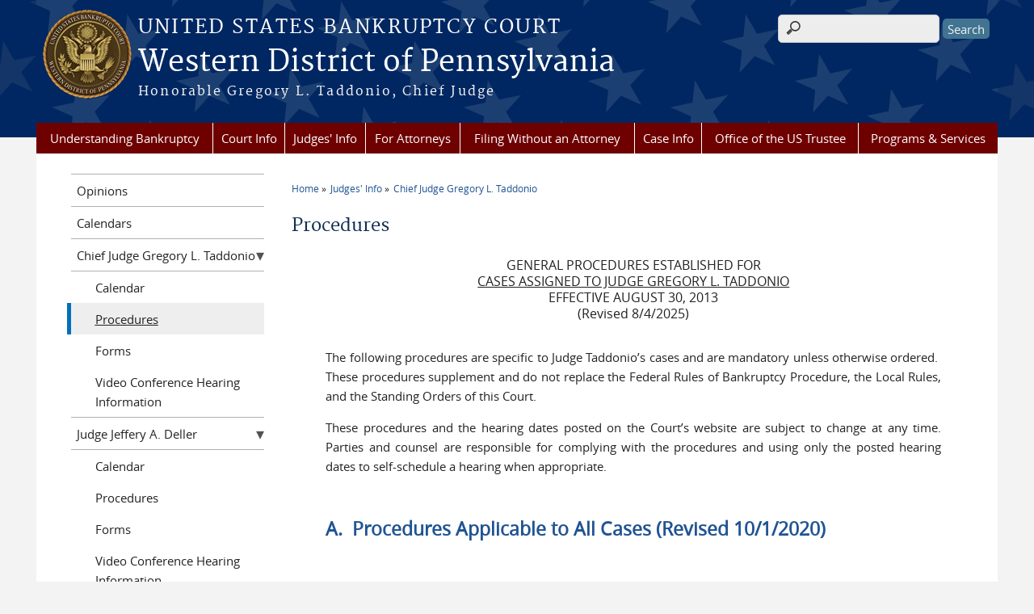

--- FILE ---
content_type: text/html; charset=utf-8
request_url: https://www.pawb.uscourts.gov/procedures-2
body_size: 61296
content:
<!DOCTYPE html>
  <!--[if IEMobile 7]><html class="no-js ie iem7" lang="en" dir="ltr"><![endif]-->
  <!--[if lte IE 6]><html class="no-js ie lt-ie9 lt-ie8 lt-ie7" lang="en" dir="ltr"><![endif]-->
  <!--[if (IE 7)&(!IEMobile)]><html class="no-js ie lt-ie9 lt-ie8" lang="en" dir="ltr"><![endif]-->
  <!--[if IE 8]><html class="no-js ie lt-ie9" lang="en" dir="ltr"><![endif]-->
  <!--[if (gte IE 9)|(gt IEMobile 7)]><html class="no-js ie" lang="en" dir="ltr" prefix="content: http://purl.org/rss/1.0/modules/content/ dc: http://purl.org/dc/terms/ foaf: http://xmlns.com/foaf/0.1/ og: http://ogp.me/ns# rdfs: http://www.w3.org/2000/01/rdf-schema# sioc: http://rdfs.org/sioc/ns# sioct: http://rdfs.org/sioc/types# skos: http://www.w3.org/2004/02/skos/core# xsd: http://www.w3.org/2001/XMLSchema#"><![endif]-->
  <!--[if !IE]><!--><html class="no-js" lang="en" dir="ltr" prefix="content: http://purl.org/rss/1.0/modules/content/ dc: http://purl.org/dc/terms/ foaf: http://xmlns.com/foaf/0.1/ og: http://ogp.me/ns# rdfs: http://www.w3.org/2000/01/rdf-schema# sioc: http://rdfs.org/sioc/ns# sioct: http://rdfs.org/sioc/types# skos: http://www.w3.org/2004/02/skos/core# xsd: http://www.w3.org/2001/XMLSchema#"><!--<![endif]-->
<head>
  <meta http-equiv="X-UA-Compatible" content="IE=9; IE=8; IE=7" />
<meta charset="utf-8" />
<meta name="Generator" content="Drupal 7 (http://drupal.org)" />
<link rel="canonical" href="/procedures-2" />
<link rel="shortlink" href="/node/326" />
<link rel="shortcut icon" href="https://www.pawb.uscourts.gov/sites/all/themes/bankruptcy/favicon.ico" type="image/vnd.microsoft.icon" />
<link rel="profile" href="http://www.w3.org/1999/xhtml/vocab" />
<meta name="HandheldFriendly" content="true" />
<meta name="MobileOptimized" content="width" />
<meta http-equiv="cleartype" content="on" />
<link rel="apple-touch-icon" href="https://www.pawb.uscourts.gov/sites/all/themes/cstbase/apple-touch-icon-114x114.png" sizes="114x114" />
<link rel="apple-touch-icon" href="https://www.pawb.uscourts.gov/sites/all/themes/cstbase/apple-touch-icon-57x57.png" sizes="57x57" />
<link rel="apple-touch-icon" href="https://www.pawb.uscourts.gov/sites/all/themes/cstbase/apple-touch-icon-60x60.png" sizes="60x60" />
<link rel="apple-touch-icon" href="https://www.pawb.uscourts.gov/sites/all/themes/cstbase/apple-touch-icon-72x72.png" sizes="72x72" />
<link rel="apple-touch-icon" href="https://www.pawb.uscourts.gov/sites/all/themes/cstbase/apple-touch-icon-76x76.png" sizes="76x76" />
<link rel="apple-touch-icon-precomposed" href="https://www.pawb.uscourts.gov/sites/all/themes/cstbase/apple-touch-icon-precomposed-114x114.png" sizes="114x114" />
<link rel="apple-touch-icon-precomposed" href="https://www.pawb.uscourts.gov/sites/all/themes/cstbase/apple-touch-icon-precomposed-152x152.png" sizes="152x152" />
<link rel="apple-touch-icon-precomposed" href="https://www.pawb.uscourts.gov/sites/all/themes/cstbase/apple-touch-icon-precomposed-196x196.png" sizes="196x196" />
<link rel="apple-touch-icon-precomposed" href="https://www.pawb.uscourts.gov/sites/all/themes/cstbase/apple-touch-icon-precomposed-72x72.png" sizes="72x72" />
<link rel="apple-touch-icon-precomposed" href="https://www.pawb.uscourts.gov/sites/all/themes/cstbase/apple-touch-icon-precomposed.png" />
<link rel="apple-touch-icon" href="https://www.pawb.uscourts.gov/sites/all/themes/cstbase/apple-touch-icon.png" />
<meta name="viewport" content="width=device-width" />
  <title>Procedures | Western District of Pennsylvania | United States Bankruptcy Court</title>
  <link type="text/css" rel="stylesheet" href="https://www.pawb.uscourts.gov/sites/default/files/css/css_07EYSwVrPAQpvKCzJT3NBMlJXalWJ9tG8lFn99Q4oLo.css" media="all" />
<link type="text/css" rel="stylesheet" href="https://www.pawb.uscourts.gov/sites/default/files/css/css_i9dAxwet9NZjOAlXH2qQLbmsTNOvxzs09gXHb42TOGM.css" media="all" />
<link type="text/css" rel="stylesheet" href="https://www.pawb.uscourts.gov/sites/default/files/css/css_jlYxx_OHcfjmlRro6ViRFPeBhiiwz7CUmHtAOptt9FI.css" media="all" />

<!--[if lte IE 8]>
<link type="text/css" rel="stylesheet" href="https://www.pawb.uscourts.gov/sites/default/files/css/css_lijEH6vG4JwSVJVH-WMKBn54NHfjioJkbD6ucS68N_g.css" media="all" />
<![endif]-->
<link type="text/css" rel="stylesheet" href="https://www.pawb.uscourts.gov/sites/default/files/css/css_nJP0Unf2Sx3P_V9bZQaDgegcD3OfTZvNjI8gHf1F2LQ.css" media="all" />
  <script src="https://www.pawb.uscourts.gov/sites/all/libraries/modernizr/modernizr.custom.45361.js?svt839"></script>
<script src="//ajax.googleapis.com/ajax/libs/jquery/1.12.4/jquery.min.js"></script>
<script>window.jQuery || document.write("<script src='/sites/all/modules/contrib/jquery_update/replace/jquery/1.12/jquery.min.js'>\x3C/script>")</script>
<script src="https://www.pawb.uscourts.gov/sites/default/files/js/js_9sGTPBGcOGZjLiSLGrYEnuUf8VdvLmL_DEZNNNbnHXk.js"></script>
<script src="https://www.pawb.uscourts.gov/sites/default/files/js/js_onbE0n0cQY6KTDQtHO_E27UBymFC-RuqypZZ6Zxez-o.js"></script>
<script src="https://www.pawb.uscourts.gov/sites/default/files/js/js_q_JFYncLOytTz6hVtzm7jIcWwQHFEskEAsYu-WLc2c4.js"></script>
<script src="https://www.pawb.uscourts.gov/sites/default/files/js/js_BTzn74FWBCzLcd1MDMSa_kNIPKu_CidzvjEICNymZAc.js"></script>
<script src="https://www.pawb.uscourts.gov/sites/default/files/js/js_zdnJWUitXKjQNlkjcGsWqz8Du8YEwPZUZnm7YVfOSqg.js"></script>
<script>jQuery.extend(Drupal.settings, {"basePath":"\/","pathPrefix":"","setHasJsCookie":0,"custom_search":{"form_target":"_self","solr":0},"responsive_menus":[{"selectors":"#main-menu, .l-region--header .menu-name-main-menu, #block-system-main-menu","container":"body","trigger_txt":"\u0026#8801; MENU","close_txt":"X CLOSE","close_size":"1em","position":"left","media_size":"960","show_children":"1","expand_children":"1","expand_txt":"\u25bc","contract_txt":"\u25b2","remove_attrs":"1","responsive_menus_style":"mean_menu"}],"urlIsAjaxTrusted":{"\/procedures-2":true}});</script>
</head>
<body class="html not-front not-logged-in page-node page-node- page-node-326 node-type-page section-procedures-2">
  <a href="#main-content" class="element-invisible element-focusable">Skip to main content</a>
    <div id="header-outline">
<div id="page-wrapper">
  <div class="l-page has-one-sidebar has-sidebar-first">

    <!-- Header -->
    <header class="l-header" role="banner">
      <div class="l-branding">
                  <a href="/" title="Home" rel="home" class="site-logo"><img src="https://www.pawb.uscourts.gov/sites/default/files/images/pawb_logo.png" alt="Home" /></a>
        
        <div class="court-info">
                      <h1 class="court-title"><a href="/" title="Home" rel="home"><span>United States Bankruptcy Court</span></a></h1>
          
          
                          <h2 class="site-name">
                <a href="/" title="Home" rel="home">
                                    Western District of Pennsylvania                </a>
              </h2>
            
                          <h1 class="site-slogan">
                <a href="/" title="Home" rel="home"><span>Honorable Gregory L. Taddonio, Chief Judge</span></a>
              </h1>
            
                  </div>

              </div>

        <div class="l-region l-region--header">
    <div id="block-search-form" role="search" class="block block--search block--search-form">
        <div class="block__content">
    <form class="search-form search-block-form" role="search" action="/procedures-2" method="post" id="search-block-form" accept-charset="UTF-8"><div><div class="container-inline">
      <h2 class="element-invisible">Search form</h2>
    <div class="form-item form-type-textfield form-item-search-block-form">
  <label class="element-invisible" for="edit-search-block-form--2">Search this site </label>
 <input title="Enter the terms you wish to search for." class="custom-search-box form-text" placeholder="" type="text" id="edit-search-block-form--2" name="search_block_form" value="" size="15" maxlength="128" />
</div>
<div class="form-actions form-wrapper" id="edit-actions"><input type="submit" id="edit-submit" name="op" value="Search" class="form-submit" /></div><input type="hidden" name="form_build_id" value="form-oLffkKVu3cSIdhXukumC4Ki5lCesbE_8F5AcxL0kPzk" />
<input type="hidden" name="form_id" value="search_block_form" />
</div>
</div></form>  </div>
</div>
<div id="block-us-courts-stock-font-resizer" class="block block--us-courts-stock text-resizer-block block--us-courts-stock-font-resizer">
        <div class="block__content">
    <div class="resizer-wrap clearfix">
	<span>Text Size: </span>
	<ul class="resizer">
		<li class="decrease-font"><a href="#">Decrease font size</a></li>
		<li class="reset-font"><a href="#">Reset font size</a></li>
		<li class="increase-font"><a href="#">Increase font size</a></li>
	</ul>
</div>  </div>
</div>
<nav id="block-menu-block-us-courts-menu-blocks-main-nav" role="navigation" class="block block--menu-block block--menu-block-us-courts-menu-blocks-main-nav">
      
  <div class="menu-block-wrapper menu-block-us_courts_menu_blocks_main_nav menu-name-main-menu parent-mlid-0 menu-level-1">
  <ul class="menu"><li class="first leaf menu-mlid-491"><a href="http://www.uscourts.gov/FederalCourts/Bankruptcy/BankruptcyBasics.aspx" target="_blank">Understanding Bankruptcy</a></li>
<li class="expanded menu-mlid-472"><a href="/court-info">Court Info</a><ul class="menu"><li class="first leaf menu-mlid-476"><a href="/court-info/local-rules-and-orders">Rules and Forms</a></li>
<li class="leaf menu-mlid-880"><a href="/standing-orders">Standing Orders</a></li>
<li class="leaf menu-mlid-1929"><a href="/nextgen-cmecf-information">NextGen CM/ECF Information</a></li>
<li class="leaf menu-mlid-564"><a href="/career-opportunities">Career Opportunities</a></li>
<li class="leaf menu-mlid-552"><a href="/court-fees">Court Fees</a></li>
<li class="leaf menu-mlid-565"><a href="/case-filing-statistics">Case Filing Statistics</a></li>
<li class="leaf menu-mlid-538"><a href="/court-history">Court History</a></li>
<li class="leaf menu-mlid-475"><a href="/court-info/court-holidays">Court Holidays</a></li>
<li class="leaf menu-mlid-474"><a href="/court-info/court-locations">Court Locations</a></li>
<li class="leaf menu-mlid-473"><a href="/court-info/faq">FAQs</a></li>
<li class="leaf menu-mlid-553"><a href="/links">Links</a></li>
<li class="leaf menu-mlid-2144"><a href="/notice%E2%88%92trustees%E2%88%92final%E2%88%92report">Notice of Trustees&#039; Final Report</a></li>
<li class="leaf menu-mlid-2277"><a href="/pacer-exemptions">PACER Exemptions</a></li>
<li class="leaf menu-mlid-878"><a href="/register-cmecf-0">Register For CM/ECF</a></li>
<li class="last leaf menu-mlid-1154"><a href="/services-provided-hearing-impaired-and-persons-communications-disabilities">Services Provided to the Hearing Impaired and Persons with Communications Disabilities</a></li>
</ul></li>
<li class="expanded active-trail menu-mlid-481"><a href="/judges-info" class="active-trail">Judges&#039; Info</a><ul class="menu"><li class="first leaf menu-mlid-879"><a href="/opinions">Opinions</a></li>
<li class="leaf menu-mlid-557"><a href="/calendars">Calendars</a></li>
<li class="leaf has-children active-trail menu-mlid-695"><a href="/content/chief-judge-gregory-l-taddonio" class="active-trail">Chief Judge Gregory L. Taddonio</a></li>
<li class="leaf has-children menu-mlid-541"><a href="/content/judge-jeffery-deller">Judge Jeffery A. Deller</a></li>
<li class="leaf has-children menu-mlid-542"><a href="/content/judge-carlota-bohm">Judge Carlota Böhm</a></li>
<li class="last leaf has-children menu-mlid-2273"><a href="/content/judge-john-c-melaragno">Judge John C. Melaragno</a></li>
</ul></li>
<li class="expanded menu-mlid-488"><a href="/attorneys">For Attorneys</a><ul class="menu"><li class="first leaf menu-mlid-567"><a href="/attorney-training-information">Attorney Training Information</a></li>
<li class="leaf menu-mlid-566"><a href="/cmecf-system-requirements">CM/ECF System Requirements</a></li>
<li class="leaf menu-mlid-1802"><a href="/electronic-learning-modules">Electronic Learning Modules</a></li>
<li class="leaf menu-mlid-568"><a href="/online-attorney-training-manual">Online Attorney Training Manual</a></li>
<li class="last leaf menu-mlid-877"><a href="/register-cmecf">Register For CM/ECF</a></li>
</ul></li>
<li class="leaf menu-mlid-487"><a href="/filing-without-attorney">Filing Without an Attorney</a></li>
<li class="expanded menu-mlid-485"><a href="/case-info">Case Info</a><ul class="menu"><li class="first leaf menu-mlid-486"><a href="/case-info/cm-ecf-case-info">CM/ECF Case Info</a></li>
<li class="leaf menu-mlid-555"><a href="/public-kiosks">Public Kiosks</a></li>
<li class="last leaf menu-mlid-554"><a href="/mult-court-voice-case-information-system">Voice Case Information System</a></li>
</ul></li>
<li class="leaf menu-mlid-490"><a href="/office-us-trustee">Office of the US Trustee</a></li>
<li class="last expanded menu-mlid-489"><a href="/programs-services">Programs &amp; Services</a><ul class="menu"><li class="first leaf menu-mlid-881"><a href="/bankruptcy-mediation-program">Bankruptcy Mediation Program</a></li>
<li class="leaf menu-mlid-1250"><a href="/brown-bag-lunch-series">Brown Bag Lunch Series</a></li>
<li class="leaf menu-mlid-643"><a href="/cmecf-utilities">CM/ECF Utilities</a></li>
<li class="leaf menu-mlid-2278"><a href="/community-outreach-programs-and-educational-presentations">Community Outreach Programs and Educational Presentations</a></li>
<li class="leaf menu-mlid-625"><a href="/easi.htm">Electronic Access to Sales Information (EASI)</a></li>
<li class="leaf menu-mlid-1590"><a href="/electronic-document-submission-system">Electronic Document Submission System</a></li>
<li class="leaf menu-mlid-970"><a href="/financial-management-certificate-upload">Financial Management Certificate Upload</a></li>
<li class="leaf menu-mlid-2492"><a href="/joined">JOINED</a></li>
<li class="leaf menu-mlid-624"><a href="/loss-mitigation-program">Loss Mitigation Program</a></li>
<li class="leaf menu-mlid-1505"><a href="/mobile-now-hearing-calendars">Mobile Now Hearing Calendars</a></li>
<li class="last leaf menu-mlid-2056"><a href="/pacer-exempt-user-accounts">PACER Exempt User Accounts</a></li>
</ul></li>
</ul></div>
</nav>
  </div>
          </header>

    <!-- Main Content -->
    <div id="main-content-wrapper">
      <div class="l-main">
                
        <!-- Front page welcome message -->

        <div class="l-welcome">
                            </div>

        <!-- Main Content -->
        <div class="l-content" role="main">

          
          <h2 class="element-invisible">You are here</h2><ul class="breadcrumb"><li><a href="/">Home</a></li><li><a href="/judges-info">Judges&#039; Info</a></li><li><a href="/content/chief-judge-gregory-l-taddonio">Chief Judge Gregory L. Taddonio</a></li></ul>            <a id="main-content"></a>
          
                      <h1 id="page-title">
              Procedures            </h1>
          
                                        
                      <article about="/procedures-2" typeof="foaf:Document" role="article" class="node node--page node--full node--page--full">
      <header>
                  <span property="dc:title" content="Procedures" class="rdf-meta element-hidden"></span><span property="sioc:num_replies" content="0" datatype="xsd:integer" class="rdf-meta element-hidden"></span>    </header>
  
  
  <div class="node__content">
    <div class="field field--name-body field--type-text-with-summary field--label-hidden"><div class="field__items"><div class="field__item even" property="content:encoded"><script>
<!--//--><![CDATA[// ><!--

    (function ($) {
          $(document).ready(function() {
          $("#shoSecpa").click(function () { $("#secPA").slideToggle("slow"); });
          $("#shoSecpa01").click(function () { $("#secPA01").slideToggle("slow"); });
          $("#shoSecpa02").click(function () { $("#secPA02").slideToggle("slow"); });
          $("#shoSecpa03").click(function () { $("#secPA03").slideToggle("slow"); });
          $("#shoSecpa04").click(function () { $("#secPA04").slideToggle("slow"); });
          $("#shoSecpa05").click(function () { $("#secPA05").slideToggle("slow"); });
          $("#shoSecpa06").click(function () { $("#secPA06").slideToggle("slow"); });
          $("#shoSecpa07").click(function () { $("#secPA07").slideToggle("slow"); });
          $("#shoSecpa08").click(function () { $("#secPA08").slideToggle("slow"); });
          $("#shoSecpa09").click(function () { $("#secPA09").slideToggle("slow"); });
          $("#shoSecpa10").click(function () { $("#secPA10").slideToggle("slow"); });
          $("#shoSecpa11").click(function () { $("#secPA11").slideToggle("slow"); });
          $("#shoSecpa12").click(function () { $("#secPA12").slideToggle("slow"); });
          $("#shoSecpa13").click(function () { $("#secPA13").slideToggle("slow"); });
          $("#shoSecpa14").click(function () { $("#secPA14").slideToggle("slow"); });
          $("#shoSecpa15").click(function () { $("#secPA15").slideToggle("slow"); });
          $("#shoSecpa16").click(function () { $("#secPA16").slideToggle("slow"); });
          $("#shoSecpa17").click(function () { $("#secPA17").slideToggle("slow"); });
          $("#shoSecpa18").click(function () { $("#secPA18").slideToggle("slow"); });
          $("#shoSecpa19").click(function () { $("#secPA19").slideToggle("slow"); });
          $("#shoSecpa20").click(function () { $("#secPA20").slideToggle("slow"); });
          $("#shoSecpa21").click(function () { $("#secPA21").slideToggle("slow"); });
          $("#shoSecpa22").click(function () { $("#secPA22").slideToggle("slow"); });
          $("#shoSecpa23").click(function () { $("#secPA23").slideToggle("slow"); });
          $("#shoSecpb").click(function () { $("#secPB").slideToggle("slow");  });
          $("#shoSecpb01").click(function () { $("#secPB01").slideToggle("slow"); });
          $("#shoSecpb02").click(function () { $("#secPB02").slideToggle("slow"); });
          $("#shoSecpb03").click(function () { $("#secPB03").slideToggle("slow"); });
          $("#shoSecpb04").click(function () { $("#secPB04").slideToggle("slow"); });
          $("#shoSecpc").click(function () { $("#secPC").slideToggle("slow");  });
          $("#shoSecpc01").click(function () { $("#secPC01").slideToggle("slow"); });
          $("#shoSecpc02").click(function () { $("#secPC02").slideToggle("slow"); });
          $("#shoSecpc03").click(function () { $("#secPC03").slideToggle("slow"); });
          $("#shoSecpc04").click(function () { $("#secPC04").slideToggle("slow"); });
      });
  })(jQuery);

//--><!]]>
</script><div style="margin-left:5%; margin-right:5%;">
<h3 style="margin-bottom:2em; text-align:center;">GENERAL PROCEDURES ESTABLISHED FOR<br />
<u>CASES ASSIGNED TO JUDGE GREGORY L. TADDONIO</u><br />
EFFECTIVE AUGUST 30, 2013<br />
(Revised 8/4/2025)</h3>
<p style="text-align:justify;">The following procedures are specific to Judge Taddonio’s cases and are mandatory unless otherwise ordered.  These procedures supplement and do not replace the Federal Rules of Bankruptcy Procedure, the Local Rules, and the Standing Orders of this Court.</p>
<p style="text-align:justify;">These procedures and the hearing dates posted on the Court’s website are subject to change at any time. Parties and counsel are responsible for complying with the procedures and using only the posted hearing dates to self-schedule a hearing when appropriate.</p>
<p> </p>
<!-- --><p><a id="shoSecpa" onclick="false" style="font-size:150%; font-weight:bold;">A.  Procedures Applicable to All Cases (Revised 10/1/2020)</a></p>
<div id="secPA" style="display:none;">
<ol>
<li><u><a id="shoSecpa01" onclick="false">Correspondence with the Court</a></u><br />
<div id="secPA01" style="display:none;">
<p style="text-align:justify;">The Court discourages letters or other <i>ex parte</i> communications concerning cases. See Fed. R. Bankr. P. 9003. Statements regarding the merits of a matter are properly brought before the Court solely in the form of a pleading.  To the extent the parties feel it necessary to correspond with the Court regarding administrative matters, they should do so in writing and copy opposing counsel.  Unless expressly authorized by the Court, no documents, papers, or courtesy copies of filed documents are to be sent to Chambers. Judge Taddonio’s courtroom deputy will assist with the administration of procedural matters but is prohibited from giving legal advice.</p>
</div>
<p>
	 </p></li>
<li><u><a id="shoSecpa02" onclick="false">Continuing, Rescheduling, and Cancelling Hearings</a></u><br />
<div id="secPA02" style="display:none;">
<p style="text-align:justify;">Requests to continue, reschedule, or cancel a hearing must be made by written motion. Written requests to continue, reschedule, or cancel a duly-noticed hearing are considered by the Court on a case-by-case basis.  Prior to filing a request to continue, reschedule, or cancel a hearing, the moving party shall make a good faith effort to contact opposing counsel to discuss consent to such request.  All motions to continue, reschedule, or cancel a duly-noticed hearing should identify the good cause supporting the requested action and whether the parties in interest consent or object to the proposed relief.  No hearings will be continued, rescheduled, or cancelled, even if the matter has been settled, unless an appropriate motion has been electronically filed with the Clerk of Court at least two (2) business days before the scheduled hearing date.  If time does not allow filing a motion at least two (2) business days before the scheduled hearing date, the parties must appear at the scheduled hearing to provide a status report to the Court. Telephone calls to Chambers will not cause a hearing to be removed from the Court’s calendar.</p>
</div>
<p>
	 </p></li>
<li><u><a id="shoSecpa03" onclick="false">Filing of Pleadings, Motions, and Other Court Documents</a></u><br />
<div id="secPA03" style="display:none;">
<p style="text-align:justify;">All pleadings, motions, and documents must be filed with ample time for the Court to review such documents prior to the scheduled hearing.  Thus, all pleadings, motions, and documents shall be filed at least seven (7) days prior to the scheduled hearing.</p>
<p>All motions require a response to be filed by the opposing party unless such motion is unopposed.  When filing a joint or uncontested motion, the pleading shall be designated as such.</p>
</div>
<p>
	 </p></li>
<li><u><a id="shoSecpa04" name="a04" onclick="false">Scheduling of Hearings (Revised 7/1/2016)</a></u><br />
<div id="secPA04" style="display:none;">
<p style="text-align:justify;">As a general matter, most motions, applications, and other requests for relief filed in Chapter 7, 11, 12, and 13 cases are "self-scheduled."  Parties are directed to the Court's website for information regarding the dates and times for hearings that may be self-scheduled.</p>
<ol type="a">
<li>Matters Excluded from Self-Scheduling. The following matters <u>shall not</u> be self-scheduled by the moving party and will be scheduled by the Court:<br />
<ol type="i">
<li>Amendments and/or Modifications to Plans</li>
<li>Amendments to Schedules</li>
<li>Chapter 7 Trustee’s Application to Retain Herself/Himself as Counsel</li>
<li>Chapter 11 Disclosure Statements</li>
<li>Confirmation Hearings on Chapter 11, 12, or 13 Plans</li>
<li>Evidentiary Hearings</li>
<li>Matters in Adversary Proceedings</li>
<li>Motions Brought Under § 1113 or § 1114 of the Bankruptcy Code</li>
<li>Motions seeking:
<ul>
<li>Extensions of Time</li>
<li>Emergency/Expedited Hearing</li>
<li>Reconsideration or Modification of an Order, or to Vacate an Order</li>
<li>Restriction of Public Access to a Document</li>
<li>Summary Judgment</li>
<li>Temporary Restraining Order</li>
<li>Wage Attachment and/or Termination of a Wage Attachment</li>
</ul>
</li>
</ol>
</li>
<li>Self-Scheduling of Chapter 7, 11, 12, and 13 Matters<br />
<ol type="i">
<li>Choosing a Hearing Date<br />
			When scheduling a matter, the movant shall choose a hearing date from the list published by the Clerk of Court relating to Judge Taddonio's self-scheduling calendar dates, and the moving party shall complete, file, and serve a <a href="http://www.pawb.uscourts.gov/sites/default/files/forms/Form-GLT-301.pdf">Notice of Hearing and Response Deadline</a> (using GLT <a href="http://www.pawb.uscourts.gov/sites/default/files/forms/Form-GLT-301.pdf">Form-301</a>).  <b>Only the hearing dates listed and published by the Clerk of Court for Judge Taddonio shall be used for self-scheduled matters.</b>  Any matters scheduled by the movant for a date other than one listed by the Clerk of Court will be dismissed without prejudice to be refiled, renoticed, and rescheduled by the movant for an authorized date.  If a matter is dismissed for noncompliance, the filing party must serve all parties in interest with notice of the dismissal order and cancellation of the improperly scheduled hearing.<br />
			 </li>
<li>Notice of Hearing<br />
			Except with respect to matters that require a longer notice period (such as objections to claims), the hearing date selected by the movant must provide for at least 25 calendar days' notice of the hearing.  At least 25 calendar days before the chosen authorized hearing date, the movant shall simultaneously electronically file the motion and serve the same on the applicable trustee (if any) and the United States Trustee and all other respondents and parties in interest. The motion must be filed in sufficient time to allow: (I) up to seventeen (17) days for a response as required by Local Rule 9014-1; and (II) a deadline for filing responses/answers/objections that is no less than seven (7) days before the scheduled hearing date. Objections to claims must be filed at least thirty (30) days before the selected hearing date. Any matters scheduled by the movant which provide for less than the required period of notice will be dismissed without prejudice to be refiled, renoticed, and rescheduled by the movant for an authorized date. If a matter is dismissed for noncompliance, the filing party must serve all parties in interest with notice of the dismissal order and cancellation of the improperly scheduled hearing.<br />
			 </li>
<li>Failure to Comply<br />
			The Court may strike a pleading or other request for relief if the proponent fails to adhere to the self-scheduling procedures. Parties are not permitted to opt out of self-scheduling absent approval of the Court.</li>
</ol>
</li>
</ol>
</div>
<p>
	 </p></li>
<li><u><a id="shoSecpa05" onclick="false">Appearance of Counsel at Hearings (Revised 7/1/2014)</a></u><br />
<div id="secPA05" style="display:none;">
<p style="text-align:justify;">Counsel must appear at scheduled hearings unless the Order scheduling the hearing specifically provides otherwise.  Parties who do not appear when a case is called will be deemed to have waived their appearance and the Court will proceed with the hearing.  The Court will not vacate an order entered due to a party’s failure to appear when the case is called. Parties may track the Court’s progression through its daily calendar in real time by utilizing the <a href="http://www.pawb.uscourts.gov/mobile_cal/hearingCalA.htm?judgeId=14082">Now Hearing</a> link on the Court’s website.</p>
<p style="text-align:justify;">If counsel is scheduled to appear simultaneously before two different bankruptcy judges, it is counsel's responsibility to promptly alert the Court that counsel's attendance is required in another courtroom.  Upon notice of counsel's obligation, the Court will endeavor to reorder the hearing list to accommodate counsel's obligation.  If counsel fails to notify the Court of the simultaneous hearings, the Court will proceed to call the case in the order in which it was originally scheduled and if counsel is not present when the case is called, counsel will be deemed to have waived their appearance.</p>
</div>
<p>
	 </p></li>
<li><u><a id="shoSecpa06" onclick="false">Certificates of No Objection and Certifications of Counsel (Revised 7/1/2018)</a></u><br />
<div id="secPA06" style="display:none;">
<p style="text-align:justify;">The Court requires the use of Certificates of No Objection (a “<u>CNO</u>”) and Certifications of Counsel (a “<u>COC</u>”) as provided in Local Rules 9013-7 and 9013-8, as supplemented by these procedures.</p>
<p style="text-align:justify;">In the absence of a properly filed CNO, a matter may be defaulted or cancelled in the discretion of the Court. Parties should check Judge Taddonio's calendar on the Court's website after 12 p.m. on the day prior to the scheduled hearing to determine if the matter remains on the calendar. Orders entered by default will be identified on the calendar. Unless a matter is removed from the calendar, the party (if <i>pro se</i>), or counsel for the party, must appear at the hearing.</p>
</div>
<p>
	 </p></li>
<li><u><a id="shoSecpa07" name="fem" onclick="false">Filing of Emergency Matters (Revised 8/4/2025)</a></u><br />
<div id="secPA07" style="display:none;">
<p style="text-align:justify;">The movant shall immediately notify the courtroom deputy upon filing an emergency motion or request for an expedited hearing pursuant to Local Rule 9013-2.  The Court will evaluate requests for an expedited hearing on a case-by-case basis and will schedule a hearing at a date and time as may be appropriate.</p>
</div>
<p>
	 </p></li>
<li><u><a id="shoSecpa08" onclick="false">Remote Participation (Revised 9/1/2021)</a></u><br />
<div id="secPA08" style="display:none;">
<p style="text-align:justify;">Effective September 1, 2021, Judge Taddonio is implementing a hybrid procedure to accommodate both in-person and remote participation for <b>most</b> non-evidentiary hearings. The ability to participate remotely is available only at the discretion of the Court, and it may be rescinded if a party fails to comply with Court directives. Unless otherwise ordered, all parties participating remotely shall utilize the Zoom Video Communications ("<u>Zoom</u>") application and adhere to the following procedures.</p>
<ol type="a">
<li>
<p style="text-align:justify;"><u>Punctuality</u>  As with in-person hearings, remote participants must comply with paragraph 5 and be present in the "virtual courtroom" at the time their case is called. Parties must account for the time needed to connect to the hearing and be cleared through any applicable waiting room. Accordingly, all parties must join the conference not less than ten (10) minutes prior to the start of the hearing.</p>
</li>
<li>
<p style="text-align:justify;"><u>Registering to Participate Remotely</u></p>
<ol type="i">
<li>All parties participating remotely must register by <a href="http://www.pawb.uscourts.gov/judge-taddonios-video-conference-hearing-information">submitting a registration form</a> via the link published on Judge Taddonio’s website by no later than <b>4 p.m. on the business day</b> prior to the scheduled hearing, at which time the registration portal will close. Registration is open at least sixty (60) days before a scheduled hearing day and the Court recommends parties register as soon as possible, such as when a motion or an initial response is filed.<br />
			 </li>
<li>Because the registration form is unique to each hearing date, participants must register using the link that corresponds to the correct hearing date and include the following information:
<ul>
<li>The participant’s name, email address, and telephone number;</li>
<li>The name of the party or parties whom the participant represents;</li>
<li>Any other required information.<br />
				 </li>
</ul>
<div style="text-align:justify; font-weight:bold;">PARTIES WHO FAIL TO TIMELY REGISTER MAY NOT BE ADMITTED TO THE ZOOM COURTROOM AND WILL BE EXPECTED TO ATTEND IN PERSON; THE FAILURE TO ATTEND IN PERSON MAY RESULT IN THE COURT DEEMING THEIR APPEARANCE WAIVED.</div>
<p>
			 </p></li>
</ol>
</li>
<li>
<p style="text-align:justify;"><u>Joining Hearings Remotely</u>  After registering to participate remotely, parties will receive a confirmation email containing meeting information and the requisite links to attend the hearing. To join by computer, click on the meeting link in the confirmation email or, alternatively, enter the Meeting ID provided in the confirmation email into the Zoom mobile or desktop application. Participants will be placed into a waiting room and admitted into the main conference by the video conference host.</p>
</li>
<li>
<p style="text-align:justify;"><u>Entering a Remote Appearance</u>  Once parties are connected through Zoom, they <b>MUST</b> provide their full names as their “screen names” when entering the Meeting ID to join the hearing. In hearings with a large number of participants, the Court may use the screen names to take the entry of appearances for the record.</p>
</li>
<li>
<p style="text-align:justify;"><u>Using Zoom by Telephone</u>  At the Court’s discretion, a party that lacks the ability to participate through Zoom video may participate strictly by telephone. Any party seeking to participate solely by telephone must contact chambers three (3) business days prior to the scheduled hearing. Parties who join by telephone will dial the appropriate number and enter the Meeting ID received upon registration when prompted.</p>
</li>
<li>
<p style="text-align:justify;"><u>Rules for Remote Participation</u>  All parties participating remotely must abide by the following directives at all times. Failure to comply with the Court’s procedures may result in the Court imposing sanctions, including but not limited to, revoking the party’s privilege to participate remotely.</p>
<ol type="i">
<li><u>Basic Prohibitions</u> The following actions are prohibited while participating remotely: (I) use of a telephone or device while in a vehicle or a public place; (II) conversing with anyone outside of the hearing; (III) failing to keep an audio microphone on “mute” when the participant is not speaking; (IV) allowing any background noise to interfere or disturb the proceedings; and (V) using the “speaker phone” function on a telephonic device. Once a participant’s hearing is called, they must remain seated and stationary at all times.<br />
			 </li>
<li><u>Hearing Attire and Surroundings</u> Appropriate business professional courtroom attire is required. Participants should also be mindful of their background so as to not distract or detract from the court proceedings. Virtual backgrounds are permitted solely to the extent that it involves a solid, neutral background. To prevent image distortion, participants should refrain from having a large light source (i.e. windows) directly behind them.<br />
			 </li>
<li><u>Minimization of Noise Interference</u> Participants must make a concerted effort to minimize all background noise and shall silence any devices that may make noise (e.g., telephones, cell phones, messaging and email alerts). All parties are responsible for the quality of their audio connection, and to that end, the Court strongly recommends that participants wear a corded headset with a microphone during hearings. Should participants choose to use a wireless device, such as AirPods or Bluetooth-enabled devices, they must remain in close proximity to the connection source and avoid movement that would interfere with the signal. The Court cannot rely on a legal argument it cannot hear.<br />
			 </li>
<li><u>Recording</u> Other than the Court, no participant may record any part of the hearing, whether by use of Zoom recording capabilities, third-party applications, photographs, screenshots, or by any other means.<br />
			 </li>
</ol>
<p>
		 </p></li>
<li>
<p style="text-align:justify;"><u>Zoom Operating Instructions</u>  For the purpose of ensuring a smooth and efficient hearing, all participants shall review the following information prior to the scheduled hearing to familiarize themselves with Zoom and its features:</p>
<ol type="i">
<li><u>Hardware</u> Zoom video is compatible for use on mobile devices (such as a smartphone or tablet) as well as personal computers (laptop or desktop) that have camera and microphone functions. Zoom by telephone is compatible with all telephones.<br />
			 </li>
<li><u>Installation/Update of Zoom</u> To participate, parties will need to install the Zoom application on a smartphone/tablet or install the Zoom software on a Windows, Linux, or macOS laptop/desktop. If parties already have Zoom installed on the device being used for the hearing, parties must ensure the application is updated to the most recent version.<br />
			 </li>
<li><u>Testing Your Device</u> All participants are required to test their device compatibility with Zoom requirements and their internet connection speed to ensure that it is at least 3 Mbps prior to the hearing date. Participants can conduct such tests <a href="https://www.zoom.us/test">here</a>. Tests must be performed on the same device that will be used to participate in the hearing.<br />
			 </li>
<li><u>Additional Assistance</u>. For additional assistance using Zoom, please consult the Zoom <a href="https://support.zoom.us/hc/en-us">Help Center</a>, which offers “quick start guides” and video tutorials.<br />
			 </li>
</ol>
<p>
		 </p></li>
<li>
<p style="text-align:justify;"><u>Off-Record Discussions Between Parties</u>  Should participants wish to speak with each other or with clients off the record, participants should disconnect from Zoom, speak off the record, and then log back in. The video conference host will then admit returning participants into the main conference.<br />
		 </p>
</li>
</ol>
</div>
<p>
	 </p></li>
<li><u><a id="shoSecpa09" onclick="false">[RESERVED] (Revised 8/1/2021)</a></u><br />
<div id="secPA09" style="display:none;"> </div>
<p>
	 </p></li>
<li><u><a id="shoSecpa10" onclick="false">Witnesses</a></u><br />
<div id="secPA10" style="display:none;">
<p style="text-align:justify;">No witnesses will be heard on motions days unless otherwise specifically ordered by the Court in a particular case.  For evidentiary hearings and trials, witnesses shall appear in person.</p>
</div>
<p>
	 </p></li>
<li><u><a id="shoSecpa11" onclick="false">Exhibits (Revised 7/1/2020</a></u><br />
<div id="secPA11" style="display:none;">
<p style="text-align:justify;">Prior to any hearing where documentary evidence would be submitted and unless otherwise ordered, counsel shall provide the Court with three (3) complete copies of marked exhibits at least three (3) business days prior to the date set for the commencement of any proceeding in which exhibits are to be offered. Each party shall make an additional set of exhibits available for use by witnesses at the time of the taking of evidence in any proceeding. All exhibits must be marked by counsel using appropriate exhibit labels. The labels must be marked to identify the proponent of the exhibit and the date of the proceeding in which it is used. Plaintiffs/movants shall identify their exhibits through the use of letters, while defendants/respondents shall identify their exhibits through the use of numbers.</p>
<p style="text-align:justify;">If any party’s exhibits cumulatively total in excess of twenty (20) single-sided pages, each set of the exhibits shall be bound in a three-ring binder, with each exhibit separated by a tabbed divider page. Additionally, the lower right hand corner of each page of the collective exhibit document shall be consecutively numbered (Bates Stamp numbering) from the first page to the last page, independent of exhibit identification numbers previously placed on the exhibits.</p>
<p style="text-align:justify;">Any trial or exhibit binder provided to the Court will be considered abandoned and may be discarded unless, within thirty-five (35) days following the entry of a final, non-appealable order on the underlying trial or evidentiary hearing, the submitting party makes arrangements with the courtroom deputy to retrieve the binders.</p>
</div>
<p>
	 </p></li>
<li><u><a id="shoSecpa12" onclick="false">Scheduling of Evidentiary Hearings</a></u><br />
<div id="secPA12" style="display:none;">
<p style="text-align:justify;">A separate scheduling order will be issued for all evidentiary hearings in adversary proceedings.  The Court may also issue a scheduling order for an evidentiary hearing in the main bankruptcy case.</p>
</div>
<p>
	 </p></li>
<li><u><a id="shoSecpa13" onclick="false">Mediation and Alternative Dispute Resolution</a></u><br />
<div id="secPA13" style="display:none;">
<p style="text-align:justify;">The Court encourages litigants to utilize mediation as a means to resolve disputes.  If litigants desire to mediate a particular controversy, the parties shall advise the Court in writing that the matter is ripe for mediation.</p>
</div>
<p>
	 </p></li>
<li><u><a id="shoSecpa14" onclick="false">Briefs</a></u><br />
<div id="secPA14" style="display:none;">
<p style="text-align:justify;">Unless Court permission (upon proper motion) is received prior to filing, no brief by any party shall be in excess of 20 pages.</p>
</div>
<p>
	 </p></li>
<li><u><a id="shoSecpa15" name="mftro" onclick="false">Motions for a Temporary Restraining Order</a></u><br />
<div id="secPA15" style="display:none;">
<p style="text-align:justify;">A motion for a temporary restraining order shall be filed in accordance with Local Rule 7065-1. See also Fed. R. Bankr. P. 7065 and Fed. R. Civ. P. 65. As soon as the request for a temporary restraining order is filed, plaintiff's counsel must call the courtroom deputy to arrange for a hearing.</p>
</div>
<p>
	 </p></li>
<li><u><a id="shoSecpa16" onclick="false">[RESERVED] (Revised 7/1/2018)</a></u><br />
<div id="secPA16" style="display:none;">
<p style="text-align:justify;"> </p>
</div>
<p>
	 </p></li>
<li><u><a id="shoSecpa17" onclick="false">Motions to Sell Assets</a></u><br />
<div id="secPA17" style="display:none;">
<p style="text-align:justify;">In addition to the requirements of a sale motion pursuant to Local Rules 6004-1 and 9013-3(c), the proposed order filed with a sale motion shall: (a) reference the outside date for the sale closing (unless otherwise ordered by the Court); and (b) require the report of sale to be filed within 14 days of the closing.</p>
</div>
<p>
	 </p></li>
<li><u><a id="shoSecpa18" onclick="false">Motions to Approve a Settlement (Revised 7/1/2015)</a></u><br />
<div id="secPA18" style="display:none;">
<p style="text-align:justify;">Notice of a motion to approve a settlement or compromise pursuant to Fed. R. Bankr. P. 9019 shall be served on all creditors.  When the motion is filed in an adversary proceeding, a copy of the notice shall be filed in the main bankruptcy case, together with a certificate of service indicating all parties who received a copy of the notice.</p>
</div>
<p>
	 </p></li>
<li><u><a id="shoSecpa19" onclick="false">Tentative Rulings (Revised 7/1/2015)</a></u><br />
<div id="secPA19" style="display:none;">
<p style="text-align:justify;">A tentative ruling is a written statement issued by the Court prior to a hearing whereby the Court either indicates its likely ruling on a particular matter or, alternatively, points out a particular issue of concern based on the Court’s review of the pleadings and record before it.  A tentative ruling may provide that it is the Court’s tentative determination to grant or deny a motion, in whole or in part.  Tentative rulings may also present questions which should be addressed at the scheduled hearing, cite authority that should be discussed at the hearing, and/or otherwise identify issues to be emphasized at the hearing. The Court reserves its right, in its sole discretion, to make tentative rulings on pending motions based upon the record before it.</p>
<p style="text-align:justify;">Tentative rulings, where applicable, will be posted on Judge Taddonio’s calendar by 3 p.m. on the day immediately prior to a scheduled hearing.  Even if the Court has issued a tentative ruling, appearances at the scheduled hearing are still required unless the tentative ruling explicitly states that no appearance is required.</p>
<p style="text-align:justify;">The Court is not bound by any tentative ruling. Tentative rulings merely reflect the Court’s pre-argument determination based upon the evidence, argument, and information already before the Court.  The Court invites argument from any party not satisfied with a tentative ruling.  A tentative ruling is not to be given the force of an Order of Court and is subject to change based upon argument presented at the scheduled hearing or as a result of further consideration by the Court.</p>
</div>
<p>
	 </p></li>
<li><u><a id="shoSecpa20" onclick="false">Forms</a></u><br />
<div id="secPA20" style="display:none;">
<p style="text-align:justify;">The forms available on Judge Taddonio’s <a href="/forms-1">website</a> and the <a href="/court-info/local-rules-and-orders">Local Bankruptcy Forms</a> of the United States Bankruptcy Court for the Western District of Pennsylvania shall be used in pending cases when applicable.</p>
</div>
<p>
	 </p></li>
<li><u><a id="shoSecpa21" onclick="false">Proposed Orders (Revised 7/1/2016)</a></u><br />
<div id="secPA21" style="display:none;">
<p style="text-align:justify;">All proposed orders filed with the Court shall identify the drafter of the document with the indication “Prepared by: ____________” at the end of the order immediately preceding the line for the date and the Court’s signature. Each page of any proposed order shall be numbered consecutively. Consent orders or agreed-to orders shall include signature blocks for each consenting party and otherwise comply with Local Rule 5005-6(c)(1) or (c)(2).</p>
</div>
<p>
	 </p></li>
<li><u><a id="shoSecpa22" onclick="false">Courtroom Deputies (Revised 1/6/2020)</a></u><br />
<div id="secPA22" style="display:none;">
<p style="text-align:justify;">Counsel or parties (if pro se) may contact the courtroom deputies only when authorized to do so by these procedures (i.e., <a href="#fem" id="fem">Filing of Emergency Matters</a> and <a href="#mftro" id="mftro">Motions for Temporary Restraining Order</a>).  The courtroom deputies are prohibited from giving legal advice, and may not discuss the case beyond the scheduling parameters set forth in these procedures.  The contact information for Judge Taddonio's courtroom deputies is as follows:</p>
<table style="border:none; margin-left:10%;">
<tbody>
<tr>
<td style="width:65%; min-width:65%;">Ms. Janet Heller (cases ending in 0-3)</td>
<td style="width:5%; min-width:5%;"> </td>
<td style="width:30%; min-width:30%;">(412) 316-1662</td>
</tr>
<tr>
<td>Ms. Holly Thurman (cases ending in 4-6)</td>
<td> </td>
<td>(412) 644-4064</td>
</tr>
<tr>
<td>Mr. Doug Basinski (cases ending in 7-9)</td>
<td> </td>
<td>(412) 316-1660</td>
</tr>
</tbody>
</table>
</div>
<p>
	 </p></li>
<li><u><a id="shoSecpa23" onclick="false">Proceeding Memoranda (Revised 7/1/2014)</a></u><br />
<div id="secPA23" style="display:none;">
<p style="text-align:justify;">As routine practice, the Court often issues a proceeding memorandum following a hearing. Each proceeding memorandum may contain a concise summary of the discussions held on the record.  The proceeding memoranda should not be considered a substitute for the complete hearing transcript, and no party should make any inferences or draw any conclusions from the inclusion or omission of any details from the hearing.  Parties are advised that proceeding memoranda are prepared as the hearing occurs and are not subsequently verified against the audio transcript.  For this reason, the proceeding memoranda should not be cited or relied upon by the parties in their motions or pleadings.  To the extent a complete record of the hearing is desired, a transcript request should be made with the Clerk pursuant to W.PA.LBR 5007-1.</p>
</div>
<p>
	 </p></li>
</ol>
</div>
<!-- --><p> </p>
<p><a id="shoSecpb" onclick="false" style="font-size:150%; font-weight:bold;">B.  Procedures Applicable to Chapter 7 and 11 Cases (Revised 7/1/2020)</a></p>
<div id="secPB" style="display: none">
<ol>
<li><u><a id="shoSecpb01" onclick="false">Scheduling of Hearings</a></u><br />
<div id="secPB01" style="display:none;">
<p style="text-align:justify;">"Self-Scheduling" applies to most motions, applications, and other requests for relief filed in chapter 7 and 11 cases. The movant should refer to <a href="#a04" id="a04">Section A.4</a> of these General Procedures to determine when self-scheduling is required.</p>
</div>
<p>
	 </p></li>
<li><u><a id="shoSecpb02" onclick="false">First Day Matters in Chapter 11 Cases</a></u><br />
<div id="secPB02" style="display:none;">
<p style="text-align:justify;">As soon as the first-day motions have been filed in a chapter 11 case, counsel for the Debtor shall contact the courtroom deputy to arrange for a hearing. Counsel for the Debtor shall provide the Court with: (a) a "first-day" binder of all filed first-day motions and any responses or objections thereto; (b) a proposed agenda for the first-day hearing; (c) an affidavit or declaration of a representative of the Debtor in support of the first-day motions; and (d) "clean" copies of each proposed form of order with the CM/ECF header and date stamp redacted. Paragraph 13 (<i>Content of the Hearing Binders</i>) of <a href="http://www.pawb.uscourts.gov/complex-ch-11-procedures-cases">Standing Order 18-204 Complex Chapter 11 Case Procedure Order</a> shall apply to all hearing binders for first-day motions.</p>
</div>
<p>
	 </p></li>
<li><u><a id="shoSecpb03" onclick="false">Motions Under 11 U.S.C. § 1113</a></u><br />
<div id="secPB03" style="display:none;">
<p style="text-align:justify;">As soon as a party electronically files a motion for relief under 11 U.S.C. § 1113, the movant must deliver to the Court a courtesy paper copy of the motion, along with a paper copy of all collective bargaining agreements and modifications thereto to which the motion relates, and must call the courtroom deputy to arrange a hearing.</p>
</div>
<p>
	 </p></li>
<li><u><a id="shoSecpb04" onclick="false">Amended Plans and Disclosure Statements</a></u><br />
<div id="secPB04" style="display:none;">
<p style="text-align:justify;">When filed, each amended chapter 11 plan of reorganization and any amended disclosure statement must include a redline version (not blackline or any other color) of the amended document along with the clean copy.</p>
<p style="text-align:justify;">At plan confirmation, counsel shall provide the Court with a "clean" copy of the proposed form of the confirmation order with the CM/ECF header and date stamp redacted.</p>
</div>
<p>
	 </p></li>
</ol>
</div>
<!-- --><p> </p>
<p><a id="shoSecpc" onclick="false" style="font-size:150%; font-weight:bold;">C.  Procedures Applicable to Chapter 12 and 13 Cases (Revised 7/1/2020)</a></p>
<div id="secPC" style="display: none;">
<ol>
<li><u><a id="shoSecpc01" onclick="false">Scheduling of Hearings</a></u><br />
<div id="secPC01" style="display:none;">
<p style="text-align:justify;">"Self-Scheduling" applies to most motions, applications, and other requests for relief filed in chapter 12 and 13 cases. The movant should refer to <a href="#a04" id="a04">Section A.4</a> of these General Procedures to determine when self-scheduling is required.</p>
</div>
<p>
	 </p></li>
<li><u><a id="shoSecpc02" onclick="false">Motions Seeking Approval of Motor Vehicle Financing (Revised 7/1/2020)</a></u><br />
<div id="secPC02" style="display:none;">
<p style="text-align:justify;">In addition to the requirements of Local Rule 4001-4(d), a motion seeking approval of motor vehicle financing shall contain a proposed order (in a form substantially similar to the <i><a href="https://www.pawb.uscourts.gov/forms-1">Order Approving Postpetition Automobile Financing</a></i>). In the instance where financing to purchase a vehicle is not obtained within sixty (60) days of entry of an Order approving the same, the Debtor shall file a status report to indicate whether it is continuing to seek financing or has instead abandoned that effort.</p>
</div>
<p>
	 </p></li>
<li><u><a id="shoSecpc03" onclick="false">Amendments to Plans Previously Confirmed on a Final Basis</a></u><br />
<div id="secPC03" style="display:none;">
<ol type="a">
<li>
<p style="text-align:justify;">It is not necessary to file a motion to modify when an amendment to a finally confirmed Chapter 13 plan is sought.  Instead the proponent must file:</p>
<ul>
<li>A "Notice of Proposed Modification to Confirmed Plan Dated _____________," which substantially complies with the form found on Judge Taddonio's <a href="/content/judge-gregory-l-taddonio">website</a>; and</li>
<li>A proposed Amended Chapter 13 Plan.</li>
</ul>
</li>
<li>
<p style="text-align:justify;">If these two items are filed, the proposed amendment will follow the Court's standard conciliation/confirmation process.  The Amended Plan and the Notice of Proposed Modification shall be served on all creditors.</p>
</li>
<li>
<p style="text-align:justify;">Failure to file the Notice of Proposed Modification contemporaneously with the Amended Plan will cause a corrective entry to issue on the docket, advising counsel that the Notice of Proposed Modification should be filed and served along with the Amended Plan.  If the debtor does not take corrective action within the time period proscribed by the corrective entry, the proposed amendment will be dismissed without prejudice due to failure to adhere to these procedures.</p>
</li>
</ol>
</div>
<p>
	 </p></li>
<li><u><a id="shoSecpc04" onclick="false">Cases Ready for Trustee’s Final Account/Report</a></u><br />
<div id="secPC04" style="display:none;">
<ol type="a">
<li>
<p style="text-align:justify;"><u>Cases Involving a Plan Duration of 60 Months</u><br />
		Following completion of the 60th month after plan confirmation, the Court routinely schedules a status conference to determine the necessity of entering a scheduling order to implement the closure of the case.<br />
		 </p>
</li>
<li>
<p style="text-align:justify;"><u>Cases Involving a Plan Duration of Less Than 60 Months</u><br />
		In instances where a case has not been closed within four (4) months of the end of the plan term, debtor's counsel shall file a motion requesting a status conference to determine whether Court intervention is needed to close out the case.  Such motion for a status conference should advise the Court as to (i) whether the plan base is met; (ii) the date on which the plan duration has run; and, (iii) within four (4) months of either event, whether the Chapter 13 Trustee has filed a final account/report or taken some other action toward closing the case (<i>i.e.,</i> notifying debtors that they are to assume responsibility for long term continuing debt and cease making payments to the Chapter 13 Trustee). Debtor's counsel shall serve the motion for a status conference, and any scheduling order related thereto, upon the Chapter 13 Trustee and all other parties in interest.  Nothing contained in these procedures should be deemed or construed to eliminate the Chapter 13 Trustee’s responsibility to promptly close Chapter 13 cases when the plan term has expired and the plan goals (and base) have been met.</p>
</li>
</ol>
</div>
<p>
	 </p></li>
</ol>
</div>
<p> </p>
<p style="text-align:center; font-size:150%;">*  *  *</p>
<p><a href="/sites/default/files/pdfs/glt-proc.pdf">This page in PDF format for printing. <img border="0" height="17" src="/sites/default/files/images/pdficon-sm.gif" width="17" /></a></p>
</div>
<p> </p>
</div></div></div>  </div>

    </article>
          
                    </div>
                  <aside class="l-region l-region--sidebar-first">
    <nav id="block-menu-block-us-courts-menu-blocks-side-nav" role="navigation" class="block block--menu-block block--menu-block-us-courts-menu-blocks-side-nav">
      
  <div class="menu-block-wrapper menu-block-us_courts_menu_blocks_side_nav menu-name-main-menu parent-mlid-0 menu-level-2">
  <ul class="menu"><li class="first leaf menu-mlid-879"><a href="/opinions">Opinions</a></li>
<li class="leaf menu-mlid-557"><a href="/calendars">Calendars</a></li>
<li class="expanded active-trail menu-mlid-695"><a href="/content/chief-judge-gregory-l-taddonio" class="active-trail">Chief Judge Gregory L. Taddonio</a><ul class="menu"><li class="first leaf menu-mlid-696"><a href="/calendar-3">Calendar</a></li>
<li class="leaf active-trail active menu-mlid-698"><a href="/procedures-2" class="active-trail active">Procedures</a></li>
<li class="leaf menu-mlid-697"><a href="/forms-1">Forms</a></li>
<li class="last leaf menu-mlid-1633"><a href="/judge-taddonios-video-conference-hearing-information">Video Conference Hearing Information</a></li>
</ul></li>
<li class="expanded menu-mlid-541"><a href="/content/judge-jeffery-deller">Judge Jeffery A. Deller</a><ul class="menu"><li class="first leaf menu-mlid-562"><a href="/calendar-1">Calendar</a></li>
<li class="leaf menu-mlid-558"><a href="/procedures-0">Procedures</a></li>
<li class="leaf menu-mlid-559"><a href="/forms-0">Forms</a></li>
<li class="last leaf menu-mlid-2494"><a href="/judge-dellers-video-conference-hearing-information">Video Conference Hearing Information</a></li>
</ul></li>
<li class="expanded menu-mlid-542"><a href="/content/judge-carlota-bohm">Judge Carlota Böhm</a><ul class="menu"><li class="first leaf menu-mlid-1249"><a href="/calendar-4">Calendar</a></li>
<li class="leaf menu-mlid-694"><a href="/procedures-1">Procedures</a></li>
<li class="leaf menu-mlid-699"><a href="/forms-2">Forms</a></li>
<li class="last leaf menu-mlid-2493"><a href="/judge-bohms-video-conference-hearing-information">Video Conference Hearing Information</a></li>
</ul></li>
<li class="last expanded menu-mlid-2273"><a href="/content/judge-john-c-melaragno">Judge John C. Melaragno</a><ul class="menu"><li class="first leaf menu-mlid-2276"><a href="/calendar-5">Calendar</a></li>
<li class="leaf menu-mlid-2274"><a href="/procedures-3">Procedures</a></li>
<li class="last leaf menu-mlid-2275"><a href="/forms-3">Forms</a></li>
</ul></li>
</ul></div>
</nav>
  </aside>


        <!-- Triptych -->
        <div class="l-triptych">
                                      </div>

      </div>
    </div>

     <!-- Footer -->
    <footer class="l-footer" role="contentinfo">
        <div class="l-region l-region--footer">
    <div id="block-nodeblock-nb-footer-coptright" class="block block--nodeblock block--nodeblock-nb-footer-coptright">
        <div class="block__content">
    <div id="node-32" class="node node--node-block node--full node--node-block--full clearfix" about="/content/footer-copyright" typeof="sioc:Item foaf:Document" role="article" class="node node--node-block node--full node--node-block--full">

        <span property="dc:title" content="Footer (left): Home" class="rdf-meta element-hidden"></span><span property="sioc:num_replies" content="0" datatype="xsd:integer" class="rdf-meta element-hidden"></span>
  
  <div class="content" class="node__content">
    <div class="field field--name-body field--type-text-with-summary field--label-hidden"><div class="field__items"><div class="field__item even" property="content:encoded"><p><a class="ql-first" href="/">Home</a> | <a href="/court-info/court-locations/">Contact Us</a> | <a href="/career-opportunities">Employment</a> | <a href="http://www.uscourts.gov/Common/Glossary.aspx" target="_blank">Glossary of Legal Terms</a> | <a class="ql-last" href="/court-info/faq/">FAQs</a></p>
</div></div></div>  </div>

  
  
</div>
  </div>
</div>
<div id="block-nodeblock-nb-footer-quick-links" class="block block--nodeblock block--nodeblock-nb-footer-quick-links">
        <div class="block__content">
    <div id="node-33" class="node node--node-block node--full node--node-block--full clearfix" about="/content/footer-right-quick-links" typeof="sioc:Item foaf:Document" role="article" class="node node--node-block node--full node--node-block--full">

        <span property="dc:title" content="Footer (right): Quick links" class="rdf-meta element-hidden"></span><span property="sioc:num_replies" content="0" datatype="xsd:integer" class="rdf-meta element-hidden"></span>
  
  <div class="content" class="node__content">
    <div class="field field--name-body field--type-text-with-summary field--label-hidden"><div class="field__items"><div class="field__item even" property="content:encoded"><p><a class="ql-first" href="/privacy-policy/">Privacy Policy</a>|<a class="ql-last" href="/browsealoud-information/">BrowseAloud</a></p>
</div></div></div>  </div>

  
  
</div>
  </div>
</div>
  </div>
    </footer>

  </div>
</div>
</div>
    </body>
</html>
